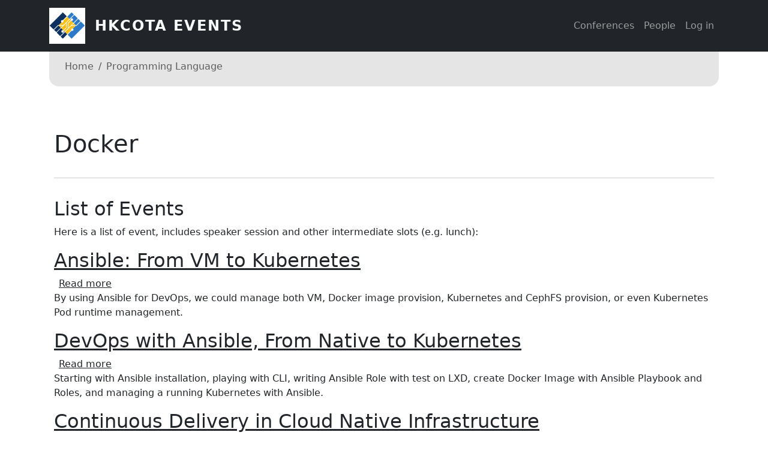

--- FILE ---
content_type: text/html; charset=UTF-8
request_url: https://events.cota.hk/tags/docker
body_size: 3414
content:

<!DOCTYPE html>
<html lang="en" dir="ltr" prefix="content: http://purl.org/rss/1.0/modules/content/  dc: http://purl.org/dc/terms/  foaf: http://xmlns.com/foaf/0.1/  og: http://ogp.me/ns#  rdfs: http://www.w3.org/2000/01/rdf-schema#  schema: http://schema.org/  sioc: http://rdfs.org/sioc/ns#  sioct: http://rdfs.org/sioc/types#  skos: http://www.w3.org/2004/02/skos/core#  xsd: http://www.w3.org/2001/XMLSchema# " class="h-100">
  <head>
    <meta charset="utf-8" />
<meta name="Generator" content="Drupal 10 (https://www.drupal.org)" />
<meta name="MobileOptimized" content="width" />
<meta name="HandheldFriendly" content="true" />
<meta name="viewport" content="width=device-width, initial-scale=1.0" />
<link rel="icon" href="/themes/custom/cota_event_2024/favicon.ico" type="image/vnd.microsoft.icon" />
<link rel="alternate" hreflang="en" href="https://events.cota.hk/tags/docker" />
<link rel="alternate" type="application/rss+xml" title="Docker" href="https://events.cota.hk/taxonomy/term/36/feed" />

    <title>Docker | HKCOTA Events</title>
    <link rel="stylesheet" media="all" href="/core/themes/stable9/css/system/components/align.module.css?t2bk4m" />
<link rel="stylesheet" media="all" href="/core/themes/stable9/css/system/components/fieldgroup.module.css?t2bk4m" />
<link rel="stylesheet" media="all" href="/core/themes/stable9/css/system/components/container-inline.module.css?t2bk4m" />
<link rel="stylesheet" media="all" href="/core/themes/stable9/css/system/components/clearfix.module.css?t2bk4m" />
<link rel="stylesheet" media="all" href="/core/themes/stable9/css/system/components/details.module.css?t2bk4m" />
<link rel="stylesheet" media="all" href="/core/themes/stable9/css/system/components/hidden.module.css?t2bk4m" />
<link rel="stylesheet" media="all" href="/core/themes/stable9/css/system/components/item-list.module.css?t2bk4m" />
<link rel="stylesheet" media="all" href="/core/themes/stable9/css/system/components/js.module.css?t2bk4m" />
<link rel="stylesheet" media="all" href="/core/themes/stable9/css/system/components/nowrap.module.css?t2bk4m" />
<link rel="stylesheet" media="all" href="/core/themes/stable9/css/system/components/position-container.module.css?t2bk4m" />
<link rel="stylesheet" media="all" href="/core/themes/stable9/css/system/components/reset-appearance.module.css?t2bk4m" />
<link rel="stylesheet" media="all" href="/core/themes/stable9/css/system/components/resize.module.css?t2bk4m" />
<link rel="stylesheet" media="all" href="/core/themes/stable9/css/system/components/system-status-counter.css?t2bk4m" />
<link rel="stylesheet" media="all" href="/core/themes/stable9/css/system/components/system-status-report-counters.css?t2bk4m" />
<link rel="stylesheet" media="all" href="/core/themes/stable9/css/system/components/system-status-report-general-info.css?t2bk4m" />
<link rel="stylesheet" media="all" href="/core/themes/stable9/css/system/components/tablesort.module.css?t2bk4m" />
<link rel="stylesheet" media="all" href="/core/themes/stable9/css/views/views.module.css?t2bk4m" />
<link rel="stylesheet" media="all" href="/core/themes/stable9/css/core/assets/vendor/normalize-css/normalize.css?t2bk4m" />
<link rel="stylesheet" media="all" href="/themes/contrib/bootstrap5/css/components/action-links.css?t2bk4m" />
<link rel="stylesheet" media="all" href="/themes/contrib/bootstrap5/css/components/breadcrumb.css?t2bk4m" />
<link rel="stylesheet" media="all" href="/themes/contrib/bootstrap5/css/components/container-inline.css?t2bk4m" />
<link rel="stylesheet" media="all" href="/themes/contrib/bootstrap5/css/components/details.css?t2bk4m" />
<link rel="stylesheet" media="all" href="/themes/contrib/bootstrap5/css/components/exposed-filters.css?t2bk4m" />
<link rel="stylesheet" media="all" href="/themes/contrib/bootstrap5/css/components/field.css?t2bk4m" />
<link rel="stylesheet" media="all" href="/themes/contrib/bootstrap5/css/components/form.css?t2bk4m" />
<link rel="stylesheet" media="all" href="/themes/contrib/bootstrap5/css/components/icons.css?t2bk4m" />
<link rel="stylesheet" media="all" href="/themes/contrib/bootstrap5/css/components/inline-form.css?t2bk4m" />
<link rel="stylesheet" media="all" href="/themes/contrib/bootstrap5/css/components/item-list.css?t2bk4m" />
<link rel="stylesheet" media="all" href="/themes/contrib/bootstrap5/css/components/links.css?t2bk4m" />
<link rel="stylesheet" media="all" href="/themes/contrib/bootstrap5/css/components/menu.css?t2bk4m" />
<link rel="stylesheet" media="all" href="/themes/contrib/bootstrap5/css/components/more-link.css?t2bk4m" />
<link rel="stylesheet" media="all" href="/themes/contrib/bootstrap5/css/components/pager.css?t2bk4m" />
<link rel="stylesheet" media="all" href="/themes/contrib/bootstrap5/css/components/tabledrag.css?t2bk4m" />
<link rel="stylesheet" media="all" href="/themes/contrib/bootstrap5/css/components/tableselect.css?t2bk4m" />
<link rel="stylesheet" media="all" href="/themes/contrib/bootstrap5/css/components/tablesort.css?t2bk4m" />
<link rel="stylesheet" media="all" href="/themes/contrib/bootstrap5/css/components/textarea.css?t2bk4m" />
<link rel="stylesheet" media="all" href="/themes/contrib/bootstrap5/css/components/ui-dialog.css?t2bk4m" />
<link rel="stylesheet" media="all" href="/themes/contrib/bootstrap5/css/components/messages.css?t2bk4m" />
<link rel="stylesheet" media="all" href="/themes/contrib/bootstrap5/css/components/node.css?t2bk4m" />
<link rel="stylesheet" media="all" href="/themes/custom/cota_event_2024/css/style.css?t2bk4m" />

    
  </head>
  <body class="path-taxonomy   d-flex flex-column h-100">
        <div class="visually-hidden-focusable skip-link p-3 container">
      <a href="#main-content" class="p-2">
        Skip to main content
      </a>
    </div>
    
      <div class="dialog-off-canvas-main-canvas d-flex flex-column h-100" data-off-canvas-main-canvas>
    

<header role="banner">
  

    <nav class="navbar navbar-expand-lg navbar-dark text-light bg-dark">
    <div class="container d-flex">
        <div class="region region-nav-branding">
    <div id="block-cota-event-2024-branding" class="block block-system block-system-branding-block">
  
    
  <div class="navbar-brand d-flex align-items-center">

    <a href="/" title="Home" rel="home" class="site-logo d-block">
    <img src="/themes/custom/cota_event_2024/logo.svg" alt="Home" fetchpriority="high" />
  </a>
  
  <div>
        <a href="/" title="Home" rel="home" class="site-title">
      HKCOTA Events
    </a>
    
      </div>
</div>
</div>

  </div>


              <button class="navbar-toggler collapsed" type="button" data-bs-toggle="collapse"
                data-bs-target="#navbarSupportedContent" aria-controls="navbarSupportedContent"
                aria-expanded="false" aria-label="Toggle navigation">
          <span class="navbar-toggler-icon"></span>
        </button>

        <div class="collapse navbar-collapse justify-content-md-end" id="navbarSupportedContent">
            <div class="region region-nav-main">
    <nav role="navigation" aria-labelledby="block-cota-event-2024-mainnavigation-menu" id="block-cota-event-2024-mainnavigation" class="block block-menu navigation menu--main">
            
  <h5 class="visually-hidden" id="block-cota-event-2024-mainnavigation-menu">Main navigation</h5>
  

        
            <ul data-block="nav_main" class="navbar-nav justify-content-end flex-wrap nav-level-0">
                    <li class="nav-item">
          <a href="/conferences" class="nav-link" data-drupal-link-system-path="conferences">Conferences</a>
      </li>

                    <li class="nav-item">
          <a href="/people" class="nav-link" data-drupal-link-system-path="people">People</a>
      </li>

        </ul>
  



  </nav>

  </div>

            <div class="region region-nav-additional">
    <nav role="navigation" aria-labelledby="block-cota-event-2024-account-menu-menu" id="block-cota-event-2024-account-menu" class="block block-menu navigation menu--account">
            
  <h5 class="visually-hidden" id="block-cota-event-2024-account-menu-menu">User account menu</h5>
  

        
              <ul data-block="nav_additional" class="nav navbar-nav">
                    <li class="nav-item">
        <a href="/user/login" class="nav-link" data-drupal-link-system-path="user/login">Log in</a>
              </li>
        </ul>
  


  </nav>

  </div>

        </div>
          </div>
  </nav>
  
</header>

<main role="main">
  <a id="main-content" tabindex="-1"></a>
  
  
  

  <div class="container">
            <div class="region region-breadcrumb">
    <div id="block-cota-event-2024-breadcrumbs" class="block block-system block-system-breadcrumb-block">
  
    
        <nav aria-label="breadcrumb">
    <h2 id="system-breadcrumb" class="visually-hidden">Breadcrumb</h2>
    <ol class="breadcrumb">
          <li class="breadcrumb-item">
                  <a href="/">Home</a>
              </li>
          <li class="breadcrumb-item">
                  <a href="/tags/programming-language">Programming Language</a>
              </li>
        </ol>
  </nav>

  </div>

  </div>

        <div class="row g-0">
            <div class="order-1 order-lg-2 col-12">
          <div class="region region-content">
    <div data-drupal-messages-fallback class="hidden"></div>
<div id="block-cota-event-2024-page-title" class="block block-core block-page-title-block">
  
    
      
<h1>Docker</h1>


  </div>
<div id="block-cota-event-2024-content" class="block block-system block-system-main-block">
  
    
      <div class="views-element-container"><div class="view view-taxonomy-term view-id-taxonomy_term view-display-id-page_1 js-view-dom-id-06323d6190ae21902392d69bc1294929225e9e5d80b94260d48f763ec7b22c26">
  
    
      <div class="view-header">
      <div about="/tags/docker" typeof="schema:Thing" id="taxonomy-term-36" class="taxonomy-term vocabulary-tags">
  
      <span property="schema:name" content="Docker" class="hidden"></span>

  <div class="content">
    
  </div>
</div>
<div style="border-bottom: solid 1px #CCC; margin: 2em 0;"></div>

<h2>List of Events</h2>

<p>Here is a list of event, includes speaker session and other intermediate slots (e.g. lunch):</p>
    </div>
      
      <div class="view-content">
          <div class="views-row">
<article data-history-node-id="266" about="/event/ansible-vm-kubernetes" class="node node--type-event node--promoted node--view-mode-teaser">

  
      <h2>
      <a href="/event/ansible-vm-kubernetes" rel="bookmark"><span class="field field--name-title field--type-string field--label-hidden">Ansible: From VM to Kubernetes</span>
</a>
    </h2>
    

  
  <div class="node__content">
      <div class="node__links">
    <ul class="links inline"><li><a href="/event/ansible-vm-kubernetes" rel="tag" title="Ansible: From VM to Kubernetes" hreflang="en">Read more<span class="visually-hidden"> about Ansible: From VM to Kubernetes</span></a></li></ul>  </div>

            <div class="clearfix text-formatted field field--name-body field--type-text-with-summary field--label-hidden field__item"><p>By using Ansible for DevOps, we could manage both VM, Docker image provision, Kubernetes and CephFS provision, or even Kubernetes Pod runtime management.</p>
</div>
      
  </div>

</article>
</div>
    <div class="views-row">
<article data-history-node-id="155" about="/event/devops-ansible-native-kubernetes" class="node node--type-event node--promoted node--view-mode-teaser">

  
      <h2>
      <a href="/event/devops-ansible-native-kubernetes" rel="bookmark"><span class="field field--name-title field--type-string field--label-hidden">DevOps with Ansible, From Native to Kubernetes</span>
</a>
    </h2>
    

  
  <div class="node__content">
      <div class="node__links">
    <ul class="links inline"><li><a href="/event/devops-ansible-native-kubernetes" rel="tag" title="DevOps with Ansible, From Native to Kubernetes" hreflang="en">Read more<span class="visually-hidden"> about DevOps with Ansible, From Native to Kubernetes</span></a></li></ul>  </div>

            <div class="clearfix text-formatted field field--name-body field--type-text-with-summary field--label-hidden field__item"><p>Starting with Ansible installation, playing with CLI, writing Ansible Role with test on LXD, create Docker Image with Ansible Playbook and Roles, and managing a running Kubernetes with Ansible.</p>
</div>
      
  </div>

</article>
</div>
    <div class="views-row">
<article data-history-node-id="153" about="/event/continuous-delivery-cloud-native-infrastructure" class="node node--type-event node--promoted node--view-mode-teaser">

  
      <h2>
      <a href="/event/continuous-delivery-cloud-native-infrastructure" rel="bookmark"><span class="field field--name-title field--type-string field--label-hidden">Continuous Delivery in Cloud Native Infrastructure</span>
</a>
    </h2>
    

  
  <div class="node__content">
      <div class="node__links">
    <ul class="links inline"><li><a href="/event/continuous-delivery-cloud-native-infrastructure" rel="tag" title="Continuous Delivery in Cloud Native Infrastructure" hreflang="en">Read more<span class="visually-hidden"> about Continuous Delivery in Cloud Native Infrastructure</span></a></li></ul>  </div>

            <div class="clearfix text-formatted field field--name-body field--type-text-with-summary field--label-hidden field__item"><p>Cloud Native Infrastructure is a very popular topic nowadays. It enabled empower organizations to build and run scalable applications in modern, dynamic environments and also enabled engineers to make high-impact changes frequently.<br>
<br>
In this talk, I will show how HK01 SRE team transformed the legacy infrastructure into modern continuous delivery infrastructure backed by container ecosystem with Kubernetes, serving news contents and services to its 9M+ audience.</p>
</div>
      
  </div>

</article>
</div>
    <div class="views-row">
<article data-history-node-id="73" about="/event/run-multiple-isolated-web-applications-containers-single-ip-cloud" class="node node--type-event node--promoted node--view-mode-teaser">

  
      <h2>
      <a href="/event/run-multiple-isolated-web-applications-containers-single-ip-cloud" rel="bookmark"><span class="field field--name-title field--type-string field--label-hidden">Run Multiple Isolated Web Applications on Containers with a Single IP in the Cloud</span>
</a>
    </h2>
    

  
  <div class="node__content">
      <div class="node__links">
    <ul class="links inline"><li><a href="/event/run-multiple-isolated-web-applications-containers-single-ip-cloud" rel="tag" title="Run Multiple Isolated Web Applications on Containers with a Single IP in the Cloud" hreflang="en">Read more<span class="visually-hidden"> about Run Multiple Isolated Web Applications on Containers with a Single IP in the Cloud</span></a></li></ul>  </div>

            <div class="clearfix text-formatted field field--name-body field--type-text-with-summary field--label-hidden field__item"><p>The introduction of the logic and step-by-step walk-through of a simple container based environment in the cloud serving multiple small web applications via a single IP address with an automated NGINX reverse proxy container. Components will include:</p></div>
      
  </div>

</article>
</div>
    <div class="views-row">
<article data-history-node-id="43" about="/event/containerized-high-availability-virtual-hosting-deployment-kubernetes-docker-and-ansible" class="node node--type-event node--promoted node--view-mode-teaser">

  
      <h2>
      <a href="/event/containerized-high-availability-virtual-hosting-deployment-kubernetes-docker-and-ansible" rel="bookmark"><span class="field field--name-title field--type-string field--label-hidden">Containerized High Availability Virtual Hosting Deployment with Kubernetes, Docker and Ansible</span>
</a>
    </h2>
    

  
  <div class="node__content">
      <div class="node__links">
    <ul class="links inline"><li><a href="/event/containerized-high-availability-virtual-hosting-deployment-kubernetes-docker-and-ansible" rel="tag" title="Containerized High Availability Virtual Hosting Deployment with Kubernetes, Docker and Ansible" hreflang="en">Read more<span class="visually-hidden"> about Containerized High Availability Virtual Hosting Deployment with Kubernetes, Docker and Ansible</span></a></li></ul>  </div>

            <div class="clearfix text-formatted field field--name-body field--type-text-with-summary field--label-hidden field__item"><p>Containerized High Availability Virtual Hosting Deployment with Kubernetes, Docker and Ansible. Demonstration will be prepared. Drupal 8 will be the example.</p>
</div>
      
  </div>

</article>
</div>

    </div>
  
      
              <div class="feed-icons">
      <a href="https://events.cota.hk/taxonomy/term/36/feed" class="feed-icon">
  Subscribe to Docker
</a>

    </div>
  </div>
</div>

  </div>

  </div>

      </div>
          </div>
  </div>

</main>

<footer role="contentinfo" class="mt-auto   footer-dark text-light bg-secondary">
  <div class="container">
      <div class="region region-footer">
    <div id="block-cota-event-2024-powered-by-drupal" class="block block-system block-system-powered-by-block">
  
    
      <span>Powered by <a href="https://www.drupal.org">Drupal</a></span>
  </div>

  </div>

  </div>
</footer>

  </div>

    
    <script src="/themes/contrib/bootstrap5/dist/bootstrap/5.3.3/dist/js/bootstrap.bundle.js?v=5.3.3"></script>

  </body>
</html>


--- FILE ---
content_type: image/svg+xml
request_url: https://events.cota.hk/themes/custom/cota_event_2024/logo.svg
body_size: 3620
content:
<?xml version="1.0" encoding="UTF-8" standalone="no"?>
<!DOCTYPE svg PUBLIC "-//W3C//DTD SVG 1.1//EN" "http://www.w3.org/Graphics/SVG/1.1/DTD/svg11.dtd">
<svg xmlns="http://www.w3.org/2000/svg" version="1.1" viewBox="0 0 512 512" width="512.0pt" height="512.0pt">
<path d="M 0.00 0.00 L 512.00 0.00 L 512.00 512.00 L 0.00 512.00 L 0.00 0.00 Z" fill="#ffffff" />
<path d="M 193.98 65.17 C 198.06 68.67 201.74 72.69 205.57 76.47 C 219.09 89.92 232.48 103.51 246.07 116.89 C 247.43 118.51 249.20 119.52 248.63 121.92 C 246.88 124.59 244.24 126.74 242.02 129.03 C 226.04 144.93 210.14 160.92 194.17 176.83 C 189.13 175.57 184.28 174.80 179.11 175.79 C 174.65 177.30 170.82 180.46 168.67 184.67 C 166.84 187.60 167.31 191.74 167.29 195.09 C 167.05 200.80 171.74 204.71 175.23 208.57 C 167.57 216.46 159.62 224.07 151.95 231.96 C 147.60 236.53 142.74 239.96 140.00 245.47 C 135.66 245.63 131.28 245.41 126.97 245.81 C 123.80 246.60 121.28 249.80 118.99 252.00 C 100.37 270.68 81.72 289.32 63.04 307.94 C 55.67 301.62 49.32 294.45 42.29 287.71 C 32.41 278.26 22.80 268.53 13.06 258.94 C 10.82 256.80 8.86 254.43 6.91 252.03 C 8.21 250.60 9.49 249.14 10.81 247.72 C 48.16 210.69 86.12 172.43 123.31 135.32 C 142.08 116.75 160.62 97.93 179.34 79.32 C 184.09 74.56 188.75 69.35 193.98 65.17 Z" fill="#0e315f" />
<path d="M 319.54 66.41 C 321.27 67.09 322.70 68.70 324.05 69.95 C 330.81 76.85 337.64 83.70 344.56 90.45 C 346.01 91.92 347.65 93.44 348.71 95.24 C 348.88 97.28 347.28 98.59 346.06 100.00 C 329.17 116.76 312.30 133.65 295.47 150.47 C 292.93 153.00 290.22 155.34 287.64 157.83 C 277.00 148.04 267.58 137.02 256.62 127.51 C 265.11 117.73 274.76 109.10 283.77 99.77 C 293.94 89.60 304.39 79.72 314.34 69.32 C 315.68 68.26 317.64 65.49 319.54 66.41 Z" fill="#2d7bc8" />
<path d="M 356.11 103.01 C 358.43 104.63 360.55 106.45 362.53 108.47 C 373.27 119.40 384.17 130.17 395.00 141.02 C 397.83 143.91 400.95 146.60 403.56 149.71 C 404.42 150.62 404.80 151.69 404.69 152.93 C 402.95 155.62 400.37 157.85 398.11 160.11 C 383.14 174.81 368.38 189.71 353.58 204.58 C 350.25 208.00 346.72 211.21 343.23 214.47 C 333.69 204.12 323.29 194.58 313.63 184.32 C 316.74 184.56 319.81 185.41 322.92 185.43 C 330.90 184.94 337.64 179.09 339.66 171.41 C 341.05 167.36 339.76 163.54 337.96 159.88 C 335.82 155.94 332.29 152.25 328.02 150.66 C 323.16 148.93 317.28 149.28 312.86 152.05 C 308.79 154.52 305.90 158.93 304.70 163.49 C 304.11 166.81 304.34 170.35 304.42 173.71 C 300.42 171.28 297.21 168.00 294.18 164.48 C 308.86 150.42 322.92 135.71 337.44 121.50 C 343.65 115.35 349.51 108.75 356.11 103.01 Z" fill="#2d7bc8" />
<path d="M 256.62 127.51 C 267.58 137.02 277.00 148.04 287.64 157.83 C 284.07 161.54 280.70 165.41 276.98 168.98 C 252.43 193.51 227.60 218.45 203.02 243.00 C 199.82 246.47 196.24 245.52 192.00 245.67 C 174.67 245.48 157.32 245.83 140.00 245.47 C 142.74 239.96 147.60 236.53 151.95 231.96 C 159.62 224.07 167.57 216.46 175.23 208.57 C 179.64 209.79 183.76 211.08 188.38 210.07 C 194.65 208.74 199.84 204.13 201.55 197.91 C 203.37 192.62 200.84 188.45 201.38 183.03 C 203.12 180.11 206.01 177.76 208.43 175.40 C 213.82 170.44 218.75 165.05 223.96 159.92 C 235.04 149.31 245.81 138.38 256.62 127.51 Z" fill="#fbbf16" />
<path d="M 415.92 161.97 C 420.43 166.14 424.44 170.83 428.91 175.05 C 433.36 179.67 438.69 183.88 442.30 189.18 C 441.02 193.09 436.78 196.10 434.02 199.05 C 420.73 212.42 407.47 225.81 394.16 239.16 C 390.67 242.53 387.42 246.80 383.25 249.32 C 381.21 249.67 378.97 249.17 376.89 249.08 C 373.82 244.02 369.65 240.67 365.54 236.46 C 360.46 231.52 355.67 226.09 350.18 221.70 C 352.60 219.27 354.77 216.61 357.19 214.19 C 371.78 199.78 386.16 185.16 400.68 170.68 C 404.05 167.41 407.08 163.51 410.89 160.76 C 412.55 159.26 414.57 160.84 415.92 161.97 Z" fill="#2d7bc8" />
<path d="M 294.18 164.48 C 297.21 168.00 300.42 171.28 304.42 173.71 C 304.80 174.87 305.28 175.99 305.76 177.10 C 300.32 183.27 294.26 188.74 288.44 194.53 C 282.36 200.43 276.76 206.77 270.60 212.59 C 268.55 214.65 265.97 216.85 264.74 219.52 C 264.05 223.24 264.47 227.23 264.40 231.00 C 264.40 250.67 264.45 270.45 264.40 290.11 C 264.40 294.19 261.87 296.53 259.25 299.23 C 245.52 312.45 232.49 326.36 218.71 339.54 C 215.98 336.81 213.24 334.10 210.47 331.40 C 209.03 329.98 207.61 328.55 206.23 327.08 C 219.08 313.98 232.12 301.06 245.13 288.13 C 247.08 286.08 248.67 284.11 248.50 281.10 C 248.49 259.06 248.54 236.92 248.45 214.91 C 248.54 212.96 248.39 211.14 249.54 209.45 C 251.58 206.36 254.56 203.78 257.17 201.16 C 269.51 188.95 281.49 176.33 294.18 164.48 Z" fill="#fbbf16" />
<path d="M 313.63 184.32 C 323.29 194.58 333.69 204.12 343.23 214.47 C 324.46 233.61 305.31 252.39 286.36 271.37 C 282.08 275.73 278.75 280.40 273.37 283.58 C 272.68 279.70 272.47 275.92 272.55 272.00 C 272.68 256.97 272.48 241.91 272.61 226.88 C 272.67 222.62 275.40 220.02 278.15 217.17 C 286.12 209.47 293.89 201.57 301.73 193.73 C 304.72 190.81 307.44 187.44 310.75 184.90 C 311.62 184.22 312.59 184.24 313.63 184.32 Z" fill="#fbbf16" />
<path d="M 450.02 196.26 C 453.53 198.97 456.66 202.07 459.73 205.26 C 469.73 215.57 480.17 225.45 490.10 235.82 C 495.37 241.61 501.22 246.81 506.46 252.62 C 489.41 269.51 472.34 286.33 455.45 303.39 C 450.95 307.93 446.06 312.04 441.53 316.54 C 436.48 321.49 431.88 326.86 426.74 331.72 C 421.40 336.76 416.51 342.23 411.39 347.49 C 386.92 372.00 362.56 396.64 337.86 420.92 C 331.64 427.26 325.34 433.52 318.82 439.55 C 317.42 438.15 315.87 436.90 314.46 435.50 C 297.05 418.32 279.65 401.11 262.54 383.63 C 265.55 379.96 268.71 376.44 272.20 373.20 C 284.40 361.07 296.54 348.88 308.69 336.69 C 311.81 333.66 314.75 329.89 318.48 327.64 C 321.91 327.24 325.43 328.82 328.93 328.69 C 338.19 328.67 346.13 320.33 345.68 311.05 C 345.66 304.58 341.89 299.86 337.17 295.90 C 347.01 286.15 356.74 276.31 366.61 266.60 C 368.94 264.35 370.96 261.87 372.89 259.27 C 376.85 257.91 380.91 257.70 385.07 257.60 C 387.90 257.73 389.84 255.63 391.86 253.95 C 397.37 248.76 402.68 243.34 407.74 237.72 C 415.05 229.64 423.15 222.56 430.76 214.75 C 437.13 208.60 442.99 201.65 450.02 196.26 Z" fill="#2d7bc8" />
<path d="M 239.39 220.39 C 239.81 238.27 239.39 256.18 239.62 274.06 C 239.51 276.68 239.98 280.06 238.29 282.24 C 235.65 285.83 232.08 288.79 228.99 291.99 C 219.27 301.52 209.90 311.44 199.99 320.75 C 198.84 319.71 197.72 318.65 196.62 317.55 C 189.36 310.09 181.89 302.83 174.63 295.37 C 172.57 293.25 170.45 291.45 167.51 290.73 C 174.79 284.29 181.68 277.45 188.41 270.44 C 201.87 257.22 215.04 243.72 228.53 230.53 C 232.01 226.94 235.24 223.24 239.39 220.39 Z" fill="#fbbf16" />
<path d="M 350.18 221.70 C 355.67 226.09 360.46 231.52 365.54 236.46 C 369.65 240.67 373.82 244.02 376.89 249.08 C 365.99 250.04 354.95 249.40 344.00 249.57 C 337.04 249.38 329.55 250.26 322.79 248.69 C 327.42 243.33 332.88 238.89 337.75 233.76 C 341.72 229.54 345.97 225.65 350.18 221.70 Z" fill="#fbbf16" />
<path d="M 190.24 254.69 C 185.95 261.76 179.79 266.30 174.21 272.22 C 170.40 276.29 166.26 280.00 162.18 283.79 C 153.49 273.43 142.70 264.90 134.05 254.52 C 152.78 254.66 171.52 254.36 190.24 254.69 Z" fill="#fbbf16" />
<path d="M 134.05 254.52 C 142.70 264.90 153.49 273.43 162.18 283.79 C 143.10 302.81 124.05 321.90 105.03 340.98 C 103.48 342.56 101.79 343.80 100.11 345.24 C 92.50 338.10 85.37 330.46 77.88 323.20 C 74.91 320.34 72.06 317.37 69.52 314.12 C 79.98 304.05 90.04 293.57 100.32 283.32 C 108.86 274.88 117.29 266.29 125.76 257.78 C 128.49 255.17 130.21 254.31 134.05 254.52 Z" fill="#0e315f" />
<path d="M 318.94 258.41 C 333.63 258.50 348.32 258.47 363.01 258.43 C 366.33 258.41 369.61 258.76 372.89 259.27 C 370.96 261.87 368.94 264.35 366.61 266.60 C 356.74 276.31 347.01 286.15 337.17 295.90 C 334.05 294.67 330.42 293.32 327.02 293.53 C 318.87 294.52 312.00 300.99 310.56 309.08 C 310.11 313.09 311.85 316.67 312.15 320.40 C 309.61 324.23 305.70 327.22 302.55 330.54 C 286.67 346.53 270.68 362.40 254.92 378.50 C 254.16 375.48 252.78 373.54 250.54 371.43 C 241.88 363.16 233.87 354.19 224.99 346.15 C 229.02 342.45 232.92 338.66 236.74 334.74 C 258.51 312.85 280.38 291.04 302.20 269.20 C 305.39 266.08 308.31 262.45 311.89 259.79 C 313.99 258.15 316.43 258.53 318.94 258.41 Z" fill="#fbbf16" />
<path d="M 167.51 290.73 C 170.45 291.45 172.57 293.25 174.63 295.37 C 181.89 302.83 189.36 310.09 196.62 317.55 C 192.45 317.93 187.91 317.83 183.90 319.09 C 179.37 320.73 175.27 324.94 173.62 329.45 C 171.47 336.15 172.49 344.31 177.55 349.50 C 180.94 352.97 186.04 355.36 190.91 355.42 C 198.25 355.02 205.35 350.01 207.95 343.08 C 209.33 339.43 209.79 335.24 210.47 331.40 C 213.24 334.10 215.98 336.81 218.71 339.54 C 201.34 357.86 182.94 375.24 165.19 393.20 C 162.61 395.76 160.08 398.77 156.98 400.71 C 154.59 400.99 153.14 398.82 151.51 397.44 C 141.59 387.37 131.54 377.45 121.60 367.40 C 116.61 362.34 111.41 357.60 106.98 352.01 C 110.20 348.19 113.57 344.61 117.15 341.14 C 133.89 324.31 150.57 307.35 167.51 290.73 Z" fill="#0e315f" />
<path d="M 196.62 317.55 C 197.72 318.65 198.84 319.71 199.99 320.75 C 197.61 320.45 195.31 319.80 192.94 319.48 C 183.39 317.66 173.37 326.35 173.49 335.99 C 172.90 343.23 178.22 350.40 185.06 352.45 C 188.67 353.08 193.35 353.07 196.95 352.41 C 201.77 350.99 205.66 346.53 207.16 341.82 C 208.26 337.07 207.47 331.74 206.23 327.08 C 207.61 328.55 209.03 329.98 210.47 331.40 C 209.79 335.24 209.33 339.43 207.95 343.08 C 205.35 350.01 198.25 355.02 190.91 355.42 C 186.04 355.36 180.94 352.97 177.55 349.50 C 172.49 344.31 171.47 336.15 173.62 329.45 C 175.27 324.94 179.37 320.73 183.90 319.09 C 187.91 317.83 192.45 317.93 196.62 317.55 Z" fill="#2d7bc8" />
<path d="M 224.99 346.15 C 233.87 354.19 241.88 363.16 250.54 371.43 C 252.78 373.54 254.16 375.48 254.92 378.50 C 234.45 398.52 214.43 418.99 193.96 439.01 C 188.21 434.10 183.17 428.52 177.69 423.31 C 172.57 418.28 167.37 413.72 163.01 407.99 C 183.64 387.36 204.21 366.64 224.99 346.15 Z" fill="#0e315f" />
</svg>